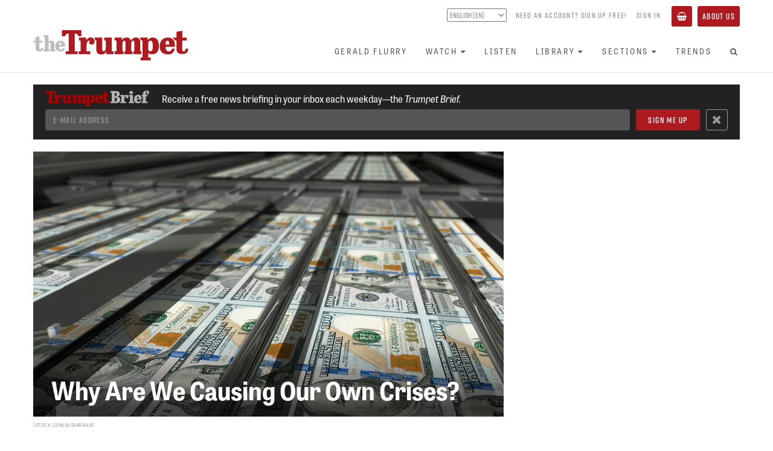

--- FILE ---
content_type: text/html; charset=utf-8
request_url: https://www.thetrumpet.com/25742-why-are-we-causing-our-own-crises
body_size: 10328
content:
<!DOCTYPE html>
<html lang='en'>
<head>
<meta charset='utf-8'>
<meta content='width=device-width, initial-scale=1.0' name='viewport'>
<link href='https://www.thetrumpet.com/rss' rel='alternate' title='Trumpet RSS Feed' type='application/rss+xml'>
<title>Why Are We Causing Our Own Crises? | theTrumpet.com</title>
<meta name="description" content="We’re in an inflation crisis. Yet the most surprising thing is that people are surprised.">
<link rel="canonical" href="https://www.thetrumpet.com/25742-why-are-we-causing-our-own-crises">
<meta name="twitter:site_name" content="theTrumpet.com">
<meta name="twitter:site" content="@theTrumpet_com">
<meta name="twitter:card" content="summary_large_image">
<meta name="twitter:title" content="Why Are We Causing Our Own Crises?">
<meta name="twitter:description" content="We’re in an inflation crisis. Yet the most surprising thing is that people are surprised.">
<meta name="twitter:image" content="https://www.thetrumpet.com/files/W1siZiIsIjIwMjIvMDYvMTMvNnBrY25oazRxZl8yMDIyMDYxM19JbmZsYXRpb25faVN0b2NrXzU4MjI3OTQyOC5qcGciXSxbInAiLCJ0aHVtYiIsIjEwMjR4Il0sWyJwIiwiZW5jb2RlIiwianBnIiwiLXF1YWxpdHkgODAiXV0/2ad6dc0f754f5e47/20220613-Inflation-iStock-582279428.jpg.jpg">
<meta property="og:url" content="https://www.thetrumpet.com/25742-why-are-we-causing-our-own-crises">
<meta property="og:site_name" content="theTrumpet.com">
<meta property="og:title" content="Why Are We Causing Our Own Crises?">
<meta property="og:image" content="https://www.thetrumpet.com/files/W1siZiIsIjIwMjIvMDYvMTMvNnBrY25oazRxZl8yMDIyMDYxM19JbmZsYXRpb25faVN0b2NrXzU4MjI3OTQyOC5qcGciXSxbInAiLCJ0aHVtYiIsIjEwMjR4Il0sWyJwIiwiZW5jb2RlIiwianBnIiwiLXF1YWxpdHkgODAiXV0/2ad6dc0f754f5e47/20220613-Inflation-iStock-582279428.jpg.jpg">
<meta property="og:description" content="We’re in an inflation crisis. Yet the most surprising thing is that people are surprised.">
<meta property="og:type" content="website">
<meta name="image" content="https://www.thetrumpet.com/files/W1siZiIsIjIwMjIvMDYvMTMvNnBrY25oazRxZl8yMDIyMDYxM19JbmZsYXRpb25faVN0b2NrXzU4MjI3OTQyOC5qcGciXSxbInAiLCJ0aHVtYiIsIjEwMjR4Il0sWyJwIiwiZW5jb2RlIiwianBnIiwiLXF1YWxpdHkgODAiXV0/2ad6dc0f754f5e47/20220613-Inflation-iStock-582279428.jpg.jpg">
<meta name="csrf-param" content="authenticity_token" />
<meta name="csrf-token" content="R5q21PDzZ5SruCfYoQnD6i0LvzV_FmFcS4fPUbqTRXo2PhtLWK8g5psGJaeInoXkKpjYnCNxuC88dcgZBJInnw" />

<link rel="stylesheet" media="all" href="//use.typekit.net/ibz6wga.css" />
<link rel="stylesheet" media="all" href="/assets/neo-88186b2d08b771720ca8c9c104934ee0e835ea83a0a88bf2ca8f7f3527a212b9.css" />
<script src="//cdn.jwplayer.com/libraries/bLwpxbgk.js"></script>
<script src="//w.soundcloud.com/player/api.js" defer="defer"></script>
<script src="//platform.twitter.com/widgets.js" defer="defer"></script>
<script src="//www.youtube.com/iframe_api" defer="defer"></script>
<script src="/assets/neo-eb6af1c1aabae9d65b6106d13e04704b927015fc5ce38a79a755a42ce9f5b07c.js"></script>

</head>
<body id='documents-show' onload='$(&#39;body&#39;).trigger(&#39;loaded&#39;);'>
<div class='no-print' id='header'>
<div id='header-position-fixed'>
<div id='header-background'>
<div class='page-width user-bar show-tablet' data-async-path='/user_links' id='user-bar-mobile'></div>
<div class='page-width' id='header-page-width'>
<a href='/' id='logo-wrapper'>
<img alt="theTrumpet.com" id="trumpet-logo" src="/assets/trumpet_logo-b79a44b0ba2370ad4e26554cd79f495846abcfa04259785695e31e2b8bc884ca.svg" />
</a>
<div class='show-tablet' id='menu-button-wrapper'>
<button class='btn btn-primary' id='toggle-menu-items-vertical' type='button'>
<span>Menu</span>
</button>
</div>
<div class='hide-tablet' id='bars-wrapper'>
<div class='user-bar' data-async-path='/user_links' id='user-bar-desktop'></div>
<div id='menu-bar'>
<ul class='nav navbar-nav' id='menu-items'>
<li>
<a href="/gerald-flurry">Gerald Flurry</a>
</li>
<li class='dropdown'>
<a class="no-link-style" data-toggle="dropdown" href="#"><span>Watch</span><i class="fa fa-caret-down icon_after with_caption"></i></a>
<ul class='dropdown-menu'>
<li><a href="/programs/key-of-david/latest">Key of David TV Program</a></li>
<li><a href="/stephen-flurry">Trumpet Daily Program</a></li>
<li><a href="/life-and-teachings">Life and Teachings Program</a></li>
<li><a href="/trumpet-world">Trumpet World Program</a></li>
<li><a href="/videos">Trumpet Videos</a></li>
</ul>
</li>
<li>
<a href="/radio/shows">Listen</a>
</li>
<li class='dropdown'>
<a class="no-link-style" data-toggle="dropdown" href="#"><span>Library</span><i class="fa fa-caret-down icon_after with_caption"></i></a>
<ul class='dropdown-menu'>
<li><a href="/literature/books_and_booklets?view=Showcase">Books and Booklets</a></li>
<li><a href="/trumpet_issues">Trumpet Magazine</a></li>
<li><a href="/literature/bible_correspondence_course">Bible Correspondence Course</a></li>
<li><a href="/literature/reprint_articles">Reprint Articles</a></li>
<li><a href="/trumpet-brief">Trumpet Brief E-mail Newsletter</a></li>
<li><a href="/renew">Renew Trumpet Subscription</a></li>
</ul>
</li>
<li class='dropdown hide-smaller-tablet'>
<a class="no-link-style" data-toggle="dropdown" href="#"><span>Sections</span><i class="fa fa-caret-down icon_after with_caption"></i></a>
<ul class='dropdown-menu'>
<li><a href="/more/anglo-america">Anglo-America</a></li>
<li><a href="/more/asia">Asia</a></li>
<li><a href="/more/europe">Europe</a></li>
<li><a href="/more/middle-east">Middle East</a></li>
<li><a href="/more/economy">Economy</a></li>
<li><a href="/more/society">Society</a></li>
<li><a href="/more/living">Living</a></li>
<li><a href="/more/infographics">Infographics</a></li>
</ul>
</li>
<li>
<a href="/trends">Trends</a>
</li>
<li class='show-tablet'>
<a href="/about">About Us</a>
</li>
<li class='show-tablet'>
<a class="basket" href="/basket"><i class="fa fa-shopping-basket icon with_caption"></i><span>Basket</span></a>
</li>

<li><a id="menu-search-open" href="#"><i class="fa fa-search fa-fw icon"></i></a></li>
</ul>
<div id='menu-search-form' style='display: none'>
<div class='column'>
<form class="" action="/search" accept-charset="UTF-8" method="get"><div class='form-group'>
<input class='menu-search-query form-control' name='query' placeholder='Search the Trumpet...' type='text' value=''>
</div>
</form></div>
<div class='column'>
<a id="menu-search-submit" href=""><i class='fa fa-arrow-circle-right'></i>
</a></div>
<div class='column'>
<a id="menu-search-close" href=""><i class='fa fa-times-circle'></i>
</a></div>
</div>
</div>
</div>
<ul class='nav navbar-nav show-tablet' id='menu-items-vertical' style='display: none;'>
<li id='menu-vertical-search-form'>
<form class="" action="/search" accept-charset="UTF-8" method="get"><div class='form-group'>
<input class='menu-search-query form-control' name='query' placeholder='Search the Trumpet...' type='text' value=''>
</div>
</form></li>
<li>
<a href="/gerald-flurry">Gerald Flurry</a>
</li>
<li class='dropdown'>
<a class="no-link-style" data-toggle="dropdown" href="#"><span>Watch</span><i class="fa fa-caret-down icon_after with_caption"></i></a>
<ul class='dropdown-menu'>
<li><a href="/programs/key-of-david/latest">Key of David TV Program</a></li>
<li><a href="/stephen-flurry">Trumpet Daily Program</a></li>
<li><a href="/life-and-teachings">Life and Teachings Program</a></li>
<li><a href="/trumpet-world">Trumpet World Program</a></li>
<li><a href="/videos">Trumpet Videos</a></li>
</ul>
</li>
<li>
<a href="/radio/shows">Listen</a>
</li>
<li class='dropdown'>
<a class="no-link-style" data-toggle="dropdown" href="#"><span>Library</span><i class="fa fa-caret-down icon_after with_caption"></i></a>
<ul class='dropdown-menu'>
<li><a href="/literature/books_and_booklets?view=Showcase">Books and Booklets</a></li>
<li><a href="/trumpet_issues">Trumpet Magazine</a></li>
<li><a href="/literature/bible_correspondence_course">Bible Correspondence Course</a></li>
<li><a href="/literature/reprint_articles">Reprint Articles</a></li>
<li><a href="/trumpet-brief">Trumpet Brief E-mail Newsletter</a></li>
<li><a href="/renew">Renew Trumpet Subscription</a></li>
</ul>
</li>
<li class='dropdown hide-smaller-tablet'>
<a class="no-link-style" data-toggle="dropdown" href="#"><span>Sections</span><i class="fa fa-caret-down icon_after with_caption"></i></a>
<ul class='dropdown-menu'>
<li><a href="/more/anglo-america">Anglo-America</a></li>
<li><a href="/more/asia">Asia</a></li>
<li><a href="/more/europe">Europe</a></li>
<li><a href="/more/middle-east">Middle East</a></li>
<li><a href="/more/economy">Economy</a></li>
<li><a href="/more/society">Society</a></li>
<li><a href="/more/living">Living</a></li>
<li><a href="/more/infographics">Infographics</a></li>
</ul>
</li>
<li>
<a href="/trends">Trends</a>
</li>
<li class='show-tablet'>
<a href="/about">About Us</a>
</li>
<li class='show-tablet'>
<a class="basket" href="/basket"><i class="fa fa-shopping-basket icon with_caption"></i><span>Basket</span></a>
</li>

</ul>
</div>
</div>
</div>
</div>
<div data-async-path='/newsletter_signup_bar' id='newsletter-signup-bar'></div>

<div class='container content article-permalink'>
<div class='main without-sidebar'>
<div class='print-only'>
<div class='print-logo'>
<img width="300" src="/assets/trumpet_logo-2af6f86721fcba8c43cb07113be5b5a9452934363ae4c90cbea83baf1f937dc1.png" />
</div>
<div class='print-heading'>
Why Are We Causing Our Own Crises?
</div>
</div>
<div class='article regular primary has_content' data-article-id='25742' data-url='/25742-why-are-we-causing-our-own-crises' id='article_25742'>
<div class='article-layout'>
<div class='article-layout-main'>
<div class='cover_image_style_large'>
<div class='cover_image_wrapper'>
<div class='cover_image' style='padding-top: 56.333333333333336%'>
<img alt="" sizes="(min-width: 992px) 66vw" srcset="/files/W1siZiIsIjIwMjIvMDYvMTMvNnBrY25oazRxZl8yMDIyMDYxM19JbmZsYXRpb25faVN0b2NrXzU4MjI3OTQyOC5qcGciXSxbInAiLCJ0aHVtYiIsIjI0MHg-Il0sWyJwIiwiZW5jb2RlIiwianBnIiwiLXF1YWxpdHkgODAiXV0/888d3a84793f0e43/20220613-Inflation-iStock-582279428.jpg.jpg 120w,/files/W1siZiIsIjIwMjIvMDYvMTMvNnBrY25oazRxZl8yMDIyMDYxM19JbmZsYXRpb25faVN0b2NrXzU4MjI3OTQyOC5qcGciXSxbInAiLCJ0aHVtYiIsIjQ4MHg-Il0sWyJwIiwiZW5jb2RlIiwianBnIiwiLXF1YWxpdHkgODAiXV0/31e6a548380343d2/20220613-Inflation-iStock-582279428.jpg.jpg 240w,/files/W1siZiIsIjIwMjIvMDYvMTMvNnBrY25oazRxZl8yMDIyMDYxM19JbmZsYXRpb25faVN0b2NrXzU4MjI3OTQyOC5qcGciXSxbInAiLCJ0aHVtYiIsIjY0MHg-Il0sWyJwIiwiZW5jb2RlIiwianBnIiwiLXF1YWxpdHkgODAiXV0/54cc8404261b97b1/20220613-Inflation-iStock-582279428.jpg.jpg 320w,/files/W1siZiIsIjIwMjIvMDYvMTMvNnBrY25oazRxZl8yMDIyMDYxM19JbmZsYXRpb25faVN0b2NrXzU4MjI3OTQyOC5qcGciXSxbInAiLCJ0aHVtYiIsIjg1MHg-Il0sWyJwIiwiZW5jb2RlIiwianBnIiwiLXF1YWxpdHkgODAiXV0/2462572dc99d8fd7/20220613-Inflation-iStock-582279428.jpg.jpg 425w,/files/W1siZiIsIjIwMjIvMDYvMTMvNnBrY25oazRxZl8yMDIyMDYxM19JbmZsYXRpb25faVN0b2NrXzU4MjI3OTQyOC5qcGciXSxbInAiLCJ0aHVtYiIsIjE1MzZ4PiJdLFsicCIsImVuY29kZSIsImpwZyIsIi1xdWFsaXR5IDgwIl1d/9878439ef18c76c1/20220613-Inflation-iStock-582279428.jpg.jpg 768w,/files/W1siZiIsIjIwMjIvMDYvMTMvNnBrY25oazRxZl8yMDIyMDYxM19JbmZsYXRpb25faVN0b2NrXzU4MjI3OTQyOC5qcGciXSxbInAiLCJ0aHVtYiIsIjE5ODR4PiJdLFsicCIsImVuY29kZSIsImpwZyIsIi1xdWFsaXR5IDgwIl1d/c3424c6af5beef2f/20220613-Inflation-iStock-582279428.jpg.jpg 992w,/files/W1siZiIsIjIwMjIvMDYvMTMvNnBrY25oazRxZl8yMDIyMDYxM19JbmZsYXRpb25faVN0b2NrXzU4MjI3OTQyOC5qcGciXSxbInAiLCJ0aHVtYiIsIjI0MDB4PiJdLFsicCIsImVuY29kZSIsImpwZyIsIi1xdWFsaXR5IDgwIl1d/1176b78bdb534a45/20220613-Inflation-iStock-582279428.jpg.jpg 1200w" src="/files/W1siZiIsIjIwMjIvMDYvMTMvNnBrY25oazRxZl8yMDIyMDYxM19JbmZsYXRpb25faVN0b2NrXzU4MjI3OTQyOC5qcGciXSxbInAiLCJ0aHVtYiIsIjIwNDh4MjA0OD4iXSxbInAiLCJlbmNvZGUiLCJqcGciLCItcXVhbGl0eSA4MCJdXQ/013579e4dfee6b55/20220613-Inflation-iStock-582279428.jpg.jpg" />
<div class='overlay'>
<h1 class='heading heading-bottom'>Why Are We Causing Our Own Crises?</h1>
</div>
</div>
<div class='cover-image-caption-wrapper article-indent with-no-caption with-credit'>
<div class='cover-image-credit'>iStock.com/altamira83</div>
</div>

<h1 class='heading-normal'>Why Are We Causing Our Own Crises?</h1>
</div>
</div>
<div class='article-quip article-indent'>
We&rsquo;re in an inflation crisis. Yet the most surprising thing is that people are surprised.
</div>
<p class='article-byline article-indent'>
By <a class="no-link-style author" href="https://www.thetrumpet.com/authors/62-richard-palmer">Richard Palmer</a> &bull; June 13, 2022
</p>
</div>
<div class='article-layout-side'>
</div>
</div>
<div class='article-layout'>
<div class='article-layout-main'>
<div class='article-header-divider article-indent'></div>
<div class='article-start-gap article-indent'></div>
<div class='wysiwyg article-indent'>
<p><span class="first-letter">I</span>n the United States, petrol prices just passed $5 a gallon. Inflation stands at 8.5 percent. The average rent is up nearly 20 percent, reaching a record high of $1,827 per month in April. Is there any part of the economy where costs aren’t soaring?</p>

<p>But the most surprising thing about all these price increases is that anyone is surprised at all.</p>

<p>Last week, U.S. Treasury Secretary Janet Yellen admitted that last year she did not see this coming. “I was wrong then about the path that inflation would take,” she said. At least she admitted it. In March 2021, she said the risk of inflation was “small” and “manageable.” Last May, she said, “I don’t anticipate that inflation is going to be a problem.” She wasn’t alone.</p>

<p>Federal Reserve Chair Jerome Powell consistently reassured us that any inflation would be “transitory.” Minneapolis Federal Bank President Neel Kashkari warned people not to “overreact to some of these temporary factors.”</p>

<p>Meanwhile, the U.S. was printing money like no tomorrow. Somewhere around half of all dollars in existence were created during the pandemic. The U.S. government did the digital version of printing money and then handed out about $3,200 per adult in a series of stimulus checks. In the United Kingdom, the government printed money and paid people to sit at home and do nothing.</p>

<p>What on Earth did the experts think would happen?</p>

<p>We stop working for a year and are surprised that we run out of stuff? We print money and are shocked to see it lose its value? This isn’t even basic economics; it’s common sense.</p>

<p>This mistake is a symptom of one of the biggest problems that afflicts the world. This is not just economics—it is a fatal weakness in every area of our lives.</p>

<p>Of course, there’s more to the high prices than money-printing and lockdowns. In Europe, cutting back on fuel imports from Russia is a big part of high prices. In the U.S., it’s the Biden administration’s refusal to tap America’s fuel reserves, leaving it dependent on shocks around the world.</p>

<p>Nonetheless, we keep causing our own problems, and then we’re shocked by the results.</p>

<p>Take <span class="smallcaps">covid</span>-19 itself. In the United Kingdom and U.S. two thirds of adults are overweight or obese. Of course, we’re highly susceptible to health problems. One study estimates that an obese person is three times more likely to be hospitalized with <span class="smallcaps">covid</span>.</p>

<p>Or look at the tragic school shooting in Uvalde, Texas. Like so many of these attacks, it was carried out by a boy with no father. One in four American children live in a household with no father. Many single mothers work incredibly hard. But many children are in real trouble. Ninety percent of all homeless and runaway children come from fatherless homes. That’s true for 85 percent of all children diagnosed with behavior disorders, and 63 percent of young people who kill themselves. Family is designed to raise happy, well-adjusted young people. Break it, and you break our youth.</p>

<p>Perhaps most tragically of all, we fail to learn from these catastrophic mistakes. We don’t look at effect, work out the cause, and then fix it. Instead, we treat the effect.</p>

<p>Often that treatment involves doing <em>more</em> of what caused the problem in the first place. Georgia is dealing with the high inflation by sending out more stimulus checks. Other states are considering following suit, and some are calling for the federal government to send out another round of stimulus money. So some of the experts want us to deal with high inflation—caused, at least in part, by money printing—by printing more money.</p>

<p>The overwhelming majority of those who died of <span class="smallcaps">covid</span> had underlying health conditions. Instead of looking at why so many are sickly and how we can improve diet and exercise, governments issued draconian lockdown orders and forced gyms to close. Again, our solution means more inactivity and ill health—something which contributed to the problem in the first place.</p>

<p>Consider gun violence. This generates a lot of talk about gun control. But who talks about broken families? Instead, society goes mad for “pride month,” celebrating lifestyles that destroy families and harm young people.</p>

<p>This refusal to deal with basic cause and effect gets to the heart of the <em>Trumpet’</em>s message. There are fundamental laws of cause and effect. You do certain things, you reap certain consequences. As Galatians 6:7 states, “Be not deceived; God is not mocked: for whatsoever a man sows, that shall he also reap.”</p>

<p>It’s worth noting Paul begins by saying “be not deceived.” We want to think we can ignore these laws and get away with it.</p>

<p>Often there’s a delay in cause and effect. The U.S. has been printing money for years. But we “got away with it”—inflation didn’t immediately skyrocket. So, the experts concluded they could print whatever they liked.</p>

<p>“True education revolves around learning cause and effect!” wrote <em>Trumpet</em> editor in chief Gerald Flurry. Current world conditions are a result of our own behavior. Instead of looking for a vaccine or a new economic policy to treat the effects, we need to look at the cause.</p>

<p>The Bible itself is a book all about cause and effect. “It alone reveals the inexorable, yet invisible <span class="smallcaps">laws</span> that regulate cause and effect, action and reaction—that govern all relationships—that produce happiness, peace, well-being, prosperity,” wrote Herbert W. Armstrong.</p>

<p>God does not want mankind to suffer the painful effects of sin. And so, He shows us how to avoid the cause of this pain. He has a plan to save mankind from this pain—not by dealing with the effect in isolation. That can never work. But instead by bringing man to the point at which he is willing to listen to God’s Word, to change his behavior and live the way that causes blessings.</p>

<p>The further this world gets from God and His law, the further it gets from this basic truth of cause and effect. But soon the effects of man’s behavior will be so painful and so obvious, He’ll have no choice but to consider the cause. God will intervene and teach a humbled world the way that causes blessings and prosperity.</p>

<p>But you don’t need to wait for the world to wake up. You can turn to God and learn His way that causes peace and joy right now.</p>

<p>The <em>Trumpet</em> has many resources to help you with this. Perhaps one of the most thorough is our free Bible correspondence course. This course is more than an academic study of the Bible; it’s an overview of biblical instruction on <em>how</em> to live. You can <a href="https://www.thetrumpet.com/literature/bible_correspondence_course">enroll online here</a>.</p>

</div>
<div class='row article-more article-indent'>
<div class='col-xs-12'>
<hr>
<div class='article-sharing btn-group pull-left'>
<a class='btn btn-default btn-hollow' href='https://www.facebook.com/sharer.php?u=https://www.thetrumpet.com/25742-why-are-we-causing-our-own-crises&amp;t=Why%20Are%20We%20Causing%20Our%20Own%20Crises?' style='color: #3b5998;' target='_blank'>
<i class='fa fa-fw fa-facebook'></i>
</a>
<a class='btn btn-default btn-hollow' href='https://twitter.com/intent/tweet?text=Why%20Are%20We%20Causing%20Our%20Own%20Crises?%20https://www.thetrumpet.com/25742-why-are-we-causing-our-own-crises' style='color: #55acee;' target='_blank'>
<b>𝕏</b>
</a>
<a class="btn btn-default btn-hollow email-article" href="mailto:?body=Hi%2C%0A%0AI%20thought%20you%20might%20find%20this%20article%20from%20theTrumpet.com%20interesting%3A%0A%0AWhy%20Are%20We%20Causing%20Our%20Own%20Crises%3F%0Ahttps%3A%2F%2Fwww.thetrumpet.com%2F25742-why-are-we-causing-our-own-crises%0A&amp;subject=Why%20Are%20We%20Causing%20Our%20Own%20Crises%3F"><i class='fa fa-fw fa-envelope-o'></i>
</a><a class="btn btn-default btn-hollow print-article" target="_blank" rel="nofollow" href="/25742-why-are-we-causing-our-own-crises/print"><i class='fa fa-fw fa-print'></i>
</a><a class="btn btn-default btn-hollow incr-font-step" href="#"><i class="fa fa-font fa-fw icon"></i></a>
</div>
<p class='byline'>
<a class="text-muted" target="_blank" href="mailto:richardpalmer@thetrumpet.com">E-mail
<span class='author'>
Richard Palmer
</span>
</a><br>
or
<a target="_blank" class="text-muted" href="https://twitter.com/@R_G_Palmer">Follow Richard Palmer on Twitter/𝕏
</a></p>

</div>
</div>
</div>
<div class='article-layout-side' data-async-path='/documents/sidebar/25742' id='article-sidebar'></div>
</div>
</div>

</div>
</div>


<!-- Google Analytics -->
<script type="text/javascript">
(function(i,s,o,g,r,a,m){i['GoogleAnalyticsObject']=r;i[r]=i[r]||function(){
(i[r].q=i[r].q||[]).push(arguments)},i[r].l=1*new Date();a=s.createElement(o),
m=s.getElementsByTagName(o)[0];a.async=1;a.src=g;m.parentNode.insertBefore(a,m)
})(window,document,'script','https://www.google-analytics.com/analytics.js','ga');
ga('create', 'UA-286039-1', 'auto');
ga('send', 'pageview');
</script>
<!-- End Google Analytics -->

<!-- Google Tag Manager -->
<noscript><iframe src="//www.googletagmanager.com/ns.html?id=GTM-KNBLJH"
height="0" width="0" style="display:none;visibility:hidden"></iframe></noscript>
<script>(function(w,d,s,l,i){w[l]=w[l]||[];w[l].push({'gtm.start':
new Date().getTime(),event:'gtm.js'});var f=d.getElementsByTagName(s)[0],
j=d.createElement(s),dl=l!='dataLayer'?'&l='+l:'';j.async=true;j.src=
'//www.googletagmanager.com/gtm.js?id='+i+dl;f.parentNode.insertBefore(j,f);
})(window,document,'script','dataLayer','GTM-KNBLJH');</script>
<!-- End Google Tag Manager -->

<!-- Google Remarketing Tag -->
<script type="text/javascript">
/* <![CDATA[ */
var google_conversion_id = 1063541334;
var google_custom_params = window.google_tag_params;
var google_remarketing_only = true;
/* ]]> */
</script>
<script type="text/javascript" src="//www.googleadservices.com/pagead/conversion.js">
</script>
<noscript>
<div style="display:inline;">
<img height="1" width="1" style="border-style:none;" alt="" src="//googleads.g.doubleclick.net/pagead/viewthroughconversion/1063541334/?value=0&amp;guid=ON&amp;script=0"/>
</div>
</noscript>
<!-- End Google Remarketing Tag -->

<!-- Google Adsense Tag -->
<script async src="//pagead2.googlesyndication.com/pagead/js/adsbygoogle.js"></script>
<script>
(adsbygoogle = window.adsbygoogle || []).push({
google_ad_client: "ca-pub-3049733733262419",
enable_page_level_ads: true
});
</script>
<!-- End Google Adsense Tag -->

<!-- Global site tag (gtag.js) - Google Analytics -->
<script async src="https://www.googletagmanager.com/gtag/js?id=G-MM581JFBX1"></script>
<script>
window.dataLayer = window.dataLayer || [];
function gtag(){dataLayer.push(arguments);}
gtag('js', new Date());
gtag('config', 'G-MM581JFBX1');
</script>
<!-- End Global site tag -->


<!-- Meta Pixel Code -->
<script>
!function(f,b,e,v,n,t,s)
{if(f.fbq)return;n=f.fbq=function(){n.callMethod?
n.callMethod.apply(n,arguments):n.queue.push(arguments)};
if(!f._fbq)f._fbq=n;n.push=n;n.loaded=!0;n.version='2.0';
n.queue=[];t=b.createElement(e);t.async=!0;
t.src=v;s=b.getElementsByTagName(e)[0];
s.parentNode.insertBefore(t,s)}(window, document,'script',
'https://connect.facebook.net/en_US/fbevents.js');
fbq('init', '409181114378153');
fbq('track', 'PageView');
</script>
<noscript><img height="1" width="1" style="display:none"
src="https://www.facebook.com/tr?id=409181114378153&ev=PageView&noscript=1"
/></noscript>
<!-- End Meta Pixel Code -->


<!-- Twitter Universal Website -->
<script>
!function(e,t,n,s,u,a){e.twq||(s=e.twq=function(){s.exe?s.exe.apply(s,arguments):s.queue.push(arguments);
},s.version='1.1',s.queue=[],u=t.createElement(n),u.async=!0,u.src='//static.ads-twitter.com/uwt.js',
a=t.getElementsByTagName(n)[0],a.parentNode.insertBefore(u,a))}(window,document,'script');
twq('init','ny3er');
twq('track','PageView');
</script>
<!-- End Twitter Universal Website -->


<!-- Bing -->
<script>(function(w,d,t,r,u){var f,n,i;w[u]=w[u]||[],f=function(){var o={ti:"5726280"};o.q=w[u],w[u]=new UET(o),w[u].push("pageLoad")},n=d.createElement(t),n.src=r,n.async=1,n.onload=n.onreadystatechange=function(){var s=this.readyState;s&&s!=="loaded"&&s!=="complete"||(f(),n.onload=n.onreadystatechange=null)},i=d.getElementsByTagName(t)[0],i.parentNode.insertBefore(n,i)})(window,document,"script","//bat.bing.com/bat.js","uetq");</script><noscript><img src="//bat.bing.com/action/0?ti=5726280&Ver=2" height="0" width="0" style="display:none; visibility: hidden;" /></noscript>
<!-- End Bing -->


<!-- MailChimp -->
<script id="mcjs">!function(c,h,i,m,p){m=c.createElement(h),p=c.getElementsByTagName(h)[0],m.async=1,m.src=i,p.parentNode.insertBefore(m,p)}(document,"script","https://chimpstatic.com/mcjs-connected/js/users/c3ad2080e86daa043e3e1f382/8662cacbd0efe62b5e7bcd9cf.js");</script>
<!-- End MailChimp -->


<!-- Active Campaign -->
<script type="text/javascript">
	(function(e,t,o,n,p,r,i){e.visitorGlobalObjectAlias=n;e[e.visitorGlobalObjectAlias]=e[e.visitorGlobalObjectAlias]||function(){(e[e.visitorGlobalObjectAlias].q=e[e.visitorGlobalObjectAlias].q||[]).push(arguments)};e[e.visitorGlobalObjectAlias].l=(new Date).getTime();r=t.createElement("script");r.src=o;r.async=true;i=t.getElementsByTagName("script")[0];i.parentNode.insertBefore(r,i)})(window,document,"https://diffuser-cdn.app-us1.com/diffuser/diffuser.js","vgo");
	vgo("setAccount", "25787780");
	vgo("setTrackByDefault", true);
	vgo("process");
</script>
<!-- End Active Campaign -->



<div id='footer'>
<div class='page-width'>
<div class='trumpet-logo-wrapper'>
<img alt="theTrumpet.com" class="trumpet-logo" src="/assets/trumpet_logo-b79a44b0ba2370ad4e26554cd79f495846abcfa04259785695e31e2b8bc884ca.svg" />
</div>
<div class='social-links'>
<a target="_blank" rel="noopener" href="https://www.facebook.com/PhiladelphiaTrumpet"><img src="/assets/social_facebook-a6b402ed82bbcfb8ec2fbb8cff5f7451724c999f00ae3ba0bfce262ebde3c8f5.svg" />
</a><a target="_blank" rel="noopener" href="https://twitter.com/theTrumpet_com"><img src="/assets/social_x-d026c5b7d2472e3c7b60442d32ad7f0faa329a8f6f7e287bfe1c873e517827a0.svg" />
</a><a target="_blank" rel="noopener" href="https://www.youtube.com/thetrumpet"><img src="/assets/social_youtube-cdfcc752af59c573cc1cb3bd4403bf1da868c7b5ab956336e7d167eb65bf9cfd.svg" />
</a><a target="_blank" rel="noopener" href="https://rumble.com/user/TrumpetDaily"><img src="/assets/social_rumble-80bea86be67f327079f6f9d3e00919a0ec72f040379ccfcb537c0c2b3cf7905e.svg" />
</a><a target="_blank" rel="noopener" href="https://open.spotify.com/show/5ei3pgxSKFCe020AWmP5k8"><img src="/assets/social_spotify-abe4e81bd12e05fbeb5c6c495e04e6e891515239f66c1ac40d52b13ed31a5c14.svg" />
</a><a target="_blank" rel="noopener" href="https://soundcloud.com/trumpetdaily"><img src="/assets/social_soundcloud-95fd8da220c2c28a954584914f79a2689b9bb46cf7b92cc71cf57ada92bbb3cf.svg" />
</a></div>
<div class='horizontal-line'></div>
<div class='about-links'>
<a href="/about">About&nbsp;Us</a>
<div class='divider'></div>
<a href="/contact-us">Contact&nbsp;Us</a>
<div class='divider'></div>
<a href="/faq">Frequently&nbsp;Asked&nbsp;Questions</a>
<div class='divider'></div>
<a href="/privacy-policy">Privacy&nbsp;Policy</a>
<div class='divider'></div>
<a href="/terms-of-use">Terms&nbsp;of&nbsp;Use</a>
</div>
<div class='copyright'>
Copyright &copy;
2026
Philadelphia Church of God, All Rights Reserved
</div>
</div>
</div>

</body>
</html>


--- FILE ---
content_type: text/html; charset=utf-8
request_url: https://www.thetrumpet.com/documents/sidebar/25742
body_size: 2413
content:
<div id='article-side-in-depth'>
<div class='panel-title-bar'>
<div class='panel-title'>
In Depth
</div>
</div>
<div class='item flex-row'>
<div class='meta'>
<a class="small-title" href="/33391-uniting-states-against-america">Uniting States Against America</a>
</div>
<a class="small-cover" href="/33391-uniting-states-against-america"><img srcset="/files/[base64]/094ecf1421f93124/20260120-Inaguration-GettyImages-2194365306.jpg.jpg?90x1 1x, /files/[base64]/b059cb9b5337fd42/20260120-Inaguration-GettyImages-2194365306.jpg.jpg?90x2 2x, /files/[base64]/8761e4c553f763c8/20260120-Inaguration-GettyImages-2194365306.jpg.jpg?90x3 3x" alt="Uniting States Against America" width="90" height="58" style="width: 90px; min-width: 90px; max-width: 90px; height: 58px; min-height: 58px; max-height: 58px;" src="/files/[base64]/094ecf1421f93124/20260120-Inaguration-GettyImages-2194365306.jpg.jpg?90x1" />
</a></div>

<div class='item flex-row'>
<div class='meta'>
<a class="small-title" href="/33375-as-trump-shakes-the-world-order-china-seeks-to-seize-the-moment">As Trump Shakes the World Order, China Seeks to Seize the Moment</a>
</div>
<a class="small-cover" href="/33375-as-trump-shakes-the-world-order-china-seeks-to-seize-the-moment"><img srcset="/files/[base64]/8b5ee6d29365616c/20260120-South%20Korean%20President%20Lee%20Jae%20Myung-GettyImages-2244297778.jpg.jpg?90x1 1x, /files/[base64]/fed0bb35e36fa826/20260120-South%20Korean%20President%20Lee%20Jae%20Myung-GettyImages-2244297778.jpg.jpg?90x2 2x, /files/[base64]/7099523239c01cda/20260120-South%20Korean%20President%20Lee%20Jae%20Myung-GettyImages-2244297778.jpg.jpg?90x3 3x" alt="As Trump Shakes the World Order, China Seeks to Seize the Moment" width="90" height="58" style="width: 90px; min-width: 90px; max-width: 90px; height: 58px; min-height: 58px; max-height: 58px;" src="/files/[base64]/8b5ee6d29365616c/20260120-South%20Korean%20President%20Lee%20Jae%20Myung-GettyImages-2244297778.jpg.jpg?90x1" />
</a></div>

</div>
<div id='article-side-in-brief'>
<div class='panel-title-bar'>
<div class='panel-title'>
In Brief
</div>
</div>
<div class='item flex-row'>
<div class='meta'>
<a class="small-title" href="/33399-is-brics-becoming-a-security-alliance">Is BRICS Becoming a Security Alliance?</a>
</div>
</div>

<div class='item flex-row'>
<div class='meta'>
<a class="small-title" href="/33398-anti-ice-mob-disrupts-minnesota-church">Anti-ICE Mob Disrupts Minnesota Church</a>
</div>
</div>

<div class='item flex-row'>
<div class='meta'>
<a class="small-title" href="/33378-trump-appoints-himself-secretary-general-of-the-world">Trump Appoints Himself Secretary General of the World</a>
</div>
</div>

<div class='item flex-row'>
<div class='meta'>
<a class="small-title" href="/33383-trump-vs-eu-feud-escalates">Trump vs. EU Feud Escalates</a>
</div>
</div>

<div class='item flex-row'>
<div class='meta'>
<a class="small-title" href="/33370-europe-sending-troops-to-greenland">Europe Sending Troops to Greenland</a>
</div>
</div>

</div>
<div id='article-side-editors-picks'>
<div class='panel-title-bar'>
<div class='panel-title'>
Editors&rsquo; Picks
</div>
</div>
<div class='item flex-row'>
<div class='meta'>
<a class="small-title" href="/33297-the-new-us-dietary-guidelines-are-good-now-what">The New U.S. Dietary Guidelines Are Good. Now What?</a>
</div>
<a class="small-cover" href="/33297-the-new-us-dietary-guidelines-are-good-now-what"><img srcset="/files/[base64]/2eba85890c770d44/20260108-Food-GettyImages-2197188711.jpg.jpg?90x1 1x, /files/[base64]/627b0ab6738d7d80/20260108-Food-GettyImages-2197188711.jpg.jpg?90x2 2x, /files/[base64]/e57445e8cd53029e/20260108-Food-GettyImages-2197188711.jpg.jpg?90x3 3x" alt="The New U.S. Dietary Guidelines Are Good. Now What?" width="90" height="58" style="width: 90px; min-width: 90px; max-width: 90px; height: 58px; min-height: 58px; max-height: 58px;" src="/files/[base64]/2eba85890c770d44/20260108-Food-GettyImages-2197188711.jpg.jpg?90x1" />
</a></div>

<div class='item flex-row'>
<div class='meta'>
<a class="small-title" href="/33275-communist-cuba-is-ready-to-fall">Communist Cuba Is Ready to Fall</a>
</div>
<a class="small-cover" href="/33275-communist-cuba-is-ready-to-fall"><img srcset="/files/[base64]/518de0ec5f1fa3e0/20260105-Cuba-GettyImages-2253897190.jpg.jpg?90x1 1x, /files/[base64]/03130ccbb52521d9/20260105-Cuba-GettyImages-2253897190.jpg.jpg?90x2 2x, /files/[base64]/b3f67779bd772a1b/20260105-Cuba-GettyImages-2253897190.jpg.jpg?90x3 3x" alt="Communist Cuba Is Ready to Fall" width="90" height="58" style="width: 90px; min-width: 90px; max-width: 90px; height: 58px; min-height: 58px; max-height: 58px;" src="/files/[base64]/518de0ec5f1fa3e0/20260105-Cuba-GettyImages-2253897190.jpg.jpg?90x1" />
</a></div>

</div>
<div id='article-side-trumpet-brief'>
<div class='panel-title-bar'></div>
<img class="trumpet-brief-logo" src="/assets/trumpet_brief_logo_wide-11735725d09ce8c2095dc139c2fe59ae6ed6a0cb3c0c05faa4b840b6ee7e7481.svg" />
<div class='blurb'>
A briefing in your inbox, every weekday.
</div>
<form action='https://thetrumpet.us12.list-manage.com/subscribe' class='validate' method='get' novalidate='' target='_blank'>
<input name='u' type='hidden' value='47b20d174975ae96f49dbf4c7'>
<input name='id' type='hidden' value='6083be1933'>
<input class='email form-control' name='MERGE0' placeholder='E-mail Address' type='email' value=''>
<input class='btn btn-primary' name='subscribe' type='submit' value='Subscribe Now'>
</form>
</div>
<div id='article-side-settings'>
<div class='panel-title-bar'>
<div class='panel-title'>
Settings
</div>
</div>
<a class="btn btn-hollow incr-font-step" href="#"><i class="fa fa-font icon with_caption"></i><span>Font Size</span></a>
</div>


--- FILE ---
content_type: text/html; charset=utf-8
request_url: https://www.google.com/recaptcha/api2/aframe
body_size: 134
content:
<!DOCTYPE HTML><html><head><meta http-equiv="content-type" content="text/html; charset=UTF-8"></head><body><script nonce="COgFNGyXcghhsIuXpE13sg">/** Anti-fraud and anti-abuse applications only. See google.com/recaptcha */ try{var clients={'sodar':'https://pagead2.googlesyndication.com/pagead/sodar?'};window.addEventListener("message",function(a){try{if(a.source===window.parent){var b=JSON.parse(a.data);var c=clients[b['id']];if(c){var d=document.createElement('img');d.src=c+b['params']+'&rc='+(localStorage.getItem("rc::a")?sessionStorage.getItem("rc::b"):"");window.document.body.appendChild(d);sessionStorage.setItem("rc::e",parseInt(sessionStorage.getItem("rc::e")||0)+1);localStorage.setItem("rc::h",'1768967134114');}}}catch(b){}});window.parent.postMessage("_grecaptcha_ready", "*");}catch(b){}</script></body></html>

--- FILE ---
content_type: application/javascript
request_url: https://prism.app-us1.com/?a=25787780&u=https%3A%2F%2Fwww.thetrumpet.com%2F25742-why-are-we-causing-our-own-crises
body_size: 115
content:
window.visitorGlobalObject=window.visitorGlobalObject||window.prismGlobalObject;window.visitorGlobalObject.setVisitorId('5e18ac23-30bc-41cd-8b11-f38208827507', '25787780');window.visitorGlobalObject.setWhitelistedServices('', '25787780');